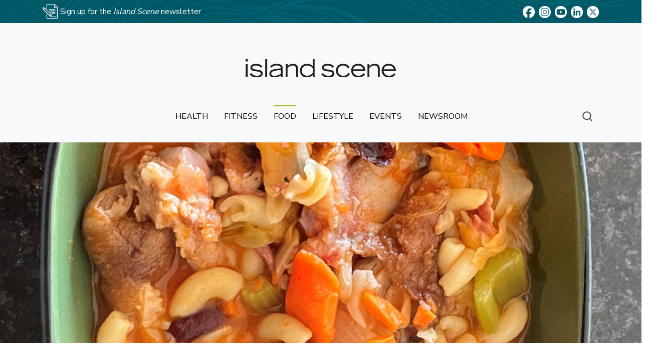

--- FILE ---
content_type: text/html; charset=utf-8
request_url: https://islandscene.com/portuguese-bean-soup
body_size: 10514
content:

<!DOCTYPE html>
<html lang="en-US" prefix="og: http://ogp.me/ns# fb: http://ogp.me/ns/fb#">
<head>
    <meta charset="utf-8" />
    <meta name="viewport" content="width=device-width, initial-scale=1, shrink-to-fit=no">
    <meta name="description" content="Island Scene Magazine Online">
    <meta name="author" content="HMSA">
    <meta property="fb:app_id" content="157127074979318" />

    <meta property="category" />

    <title>Island Scene</title>

    <meta content="Orchard" name="generator" />
<link href="/themes/islandscene/content/media/favicon.ico" rel="shortcut icon" type="image/x-icon" />
	<meta name="description" content="Soup&#39;s on! We love Portuguese bean soup. It&#39;s a local favorite as the weather gets colder." />
	<meta property="og:url" content="https://islandscene.com/portuguese-bean-soup" />
	<meta property="og:type" content="article" />
	<meta property="og:title" content="portuguese bean soup" />
	<meta property="og:description" content="Soup&#39;s on! We love Portuguese bean soup. It&#39;s a local favorite as the weather gets colder." />
	<meta property="og:image" content="http://islandscene.com/Media/Default/Craig/Food/Portuguese%20bean%20soup/port%20bean%20soup%20hero2.jpg" />
	<meta property="og:image:secure_url" content="https://islandscene.com/Media/Default/Craig/Food/Portuguese%20bean%20soup/port%20bean%20soup%20hero2.jpg" />


<link rel="alternate" type="application/rss+xml" title="AllPostsProjection" href="/rss?containerid=8" />

<link rel="alternate" type="application/rss+xml" title="Read More" href="/rss?projection=13778" />


    <meta property="og:image" content="http://islandscene.com/media/images/islandscene/default.jpg" />
    <meta property="og:image:secure_url" content="https://islandscene.com/media/images/islandscene/default.jpg" />

    
    

    
    <script>

        (function (apiKey) {

            (function (p, e, n, d, o) {
                var v, w, x, y, z; o = p[d] = p[d] || {}; o._q = o._q || [];

                v = ['initialize', 'identify', 'updateOptions', 'pageLoad', 'track']; for (w = 0, x = v.length; w < x; ++w)(function (m) {

                    o[m] = o[m] || function () { o._q[m === v[0] ? 'unshift' : 'push']([m].concat([].slice.call(arguments, 0))); };
                })(v[w]);

                y = e.createElement(n); y.async = !0; y.src = 'https://cdn.pendo.io/agent/static/' + apiKey + '/pendo.js';

                z = e.getElementsByTagName(n)[0]; z.parentNode.insertBefore(y, z);
            })(window, document, 'script', 'pendo');


            // This function creates visitors and accounts in Pendo

            // You will need to replace <visitor-id-goes-here> and <account-id-goes-here> with values you use in your app

            // Please use Strings, Numbers, or Bools for value types.

            pendo.initialize({

                visitor: {

                    //id: 'islandscene_user' // Required if user is logged in

                    // email:        // Recommended if using Pendo Feedback, or NPS Email

                    // full_name:    // Recommended if using Pendo Feedback

                    // role:         // Optional


                    // You can add any additional visitor level key-values here,

                    // as long as it's not one of the above reserved names.

                },


                account: {

                    //id: 'islandscene_user'

                    // Highly recommended, required if using Pendo Feedback

                    // name:         // Optional

                    // is_paying:    // Recommended if using Pendo Feedback

                    // monthly_value:// Recommended if using Pendo Feedback

                    // planLevel:    // Optional

                    // planPrice:    // Optional

                    // creationDate: // Optional


                    // You can add any additional account level key-values here,

                    // as long as it's not one of the above reserved names.

                }

            });

        })('33ff44d1-5f45-4387-4af4-30c53e6f4c64');

    </script>

    <link href="/Themes/IslandScene/Styles/v1.0.2/bootstrap-islandscene.min.css" rel="stylesheet" />
</head>
<body>
	<div id="fb-root"></div>
	<script>
		(function (d, s, id) {
			var js, fjs = d.getElementsByTagName(s)[0];
			if (d.getElementById(id)) return;
			js = d.createElement(s); js.id = id;
			js.src = 'https://connect.facebook.net/en_US/sdk.js#xfbml=1&version=v3.1&appId=157127074979318&autoLogAppEvents=1';
			fjs.parentNode.insertBefore(js, fjs);
		}(document, 'script', 'facebook-jssdk'));
	</script>

	

<div class="zone zone-navigation">
<article class="widget-navigation widget-menu-widget widget">
    

<style>

           @media (min-width: 768px) {
            .social-header {
            justify-content: space-between;
      }
    }

        @media (max-width: 767.98px) {
            .social-header {
             flex-direction: column;
             align-items: flex-start;
             text-align: left;
      }
    }

</style>

<header id="social-media" class="bg-dark py-2" data-src="/media/images/islandscene/patterns/bg-pattern-tribal.jpg">
    <div class="container">

        <div class="d-flex flex-wrap  align-items-center flex-rap social-header">
            <a href="https://hmsa.my.site.com/islandscene" class="d-flex align-items-center text-white mb-2 mb-md-0">
                <img src="/media/images/islandscene/icons/icon-sign-up.svg" alt="sign up Logo" width="30" height="30" />
                <span class="ms-2" style="margin-left: 5px;">Sign up for the <em>Island Scene </em>newsletter</span>
            </a>
            <div class="d-flex align-items-center gap-2 flex-shrink-0">
                <a href="http://www.facebook.com/hmsahawaii/">
                    <img src="/media/images/islandscene/icons/icon-facebook.png" alt="Facebook Icon" height="24">
                </a>
                <a href="https://www.instagram.com/hmsahawaii/">
                    <img class="ml-2" src="/media/images/islandscene/icons/icon-instagram.png" alt="Instagram Icon" height="24">
                </a>
                <a href="https://www.youtube.com/&#64;hmsahawaii" >
                    <img class="ml-2" src="/media/images/islandscene/icons/icon-youtube.png" alt="YouTube Icon" height="24">
                </a>
                <a href="http://www.linkedin.com/company/hmsahawaii/">
                    <img class="ml-2" src="/media/images/islandscene/icons/icon-linkedin.png" alt="LinkedIn Icon" height="24">
                </a>
                <a href="https://twitter.com/hmsahawaii/">
                    <img class="ml-2" src="/media/images/islandscene/icons/icon-twitter.png" alt="Twitter Icon" height="24">
                </a>
            </div>
        </div>
    </div>
</header> 



<nav id="top-nav" class="navbar navbar-expand-md navbar-light bg-light shadow-sm py-3">
    <div class="container d-flex flex-row flex-md-column py-sm-2 justify-content-between">
        <div id="logo" class="py-5">
            <a href="/">
                <img class="img-fluid" src="/media/images/islandscene/logos/island-scene.svg" alt="Island Scene Logo" width="300" />
            </a>
        </div>
        <div class="my-2 d-none-md-xl">
            <a class="btn btn-outline-light" href="/search"><img data-src="/media/images/islandscene/icons/icon-search.png" height="20" /><span class="text-hide">Search</span></a>
        </div>
        <button class="navbar-toggler my-1"
                data-target="#navbarTop"
                type="button"
                data-toggle="collapse"
                aria-controls="navbarTop"
                aria-expanded="false"
                aria-label="Toggle navigation">
            <span class="navbar-toggler-icon"></span>
        </button>
        <div id="navbarTop" class="collapse navbar-collapse w-100">
                <ul class="navbar-nav text-uppercase py-2 pl-md-5 m-auto">
                        <li class="nav-item mx-md-2">
                            <div class="border-top-2 border-health-hover mx-2 d-none-sm-md" data-category="health"></div>

                            <a class="nav-link border-health" href="/health">
                                <span class="border-left-2 border-health-hover d-none-md-xl" data-category="health">&nbsp;</span>
                                health
                            </a>
                        </li>
                        <li class="nav-item mx-md-2">
                            <div class="border-top-2 border-fitness-hover mx-2 d-none-sm-md" data-category="fitness"></div>

                            <a class="nav-link border-fitness" href="/fitness">
                                <span class="border-left-2 border-fitness-hover d-none-md-xl" data-category="fitness">&nbsp;</span>
                                fitness
                            </a>
                        </li>
                        <li class="nav-item mx-md-2">
                            <div class="border-top-2 border-food-hover mx-2 d-none-sm-md" data-category="food"></div>

                            <a class="nav-link border-food" href="/food">
                                <span class="border-left-2 border-food-hover d-none-md-xl" data-category="food">&nbsp;</span>
                                food
                            </a>
                        </li>
                        <li class="nav-item mx-md-2">
                            <div class="border-top-2 border-lifestyle-hover mx-2 d-none-sm-md" data-category="lifestyle"></div>

                            <a class="nav-link border-lifestyle" href="/lifestyle">
                                <span class="border-left-2 border-lifestyle-hover d-none-md-xl" data-category="lifestyle">&nbsp;</span>
                                lifestyle
                            </a>
                        </li>
                        <li class="nav-item mx-md-2">
                            <div class="border-top-2 border-events-hover mx-2 d-none-sm-md" data-category="events"></div>

                            <a class="nav-link border-events" href="/events">
                                <span class="border-left-2 border-events-hover d-none-md-xl" data-category="events">&nbsp;</span>
                                events
                            </a>
                        </li>
                        <li class="nav-item mx-md-2">
                            <div class="border-top-2 border-newsroom-hover mx-2 d-none-sm-md" data-category="newsroom"></div>

                            <a class="nav-link border-newsroom" href="/newsroom">
                                <span class="border-left-2 border-newsroom-hover d-none-md-xl" data-category="newsroom">&nbsp;</span>
                                newsroom
                            </a>
                        </li>
                </ul>
            <div class="my-2 d-none-sm-only">
                <a class="btn btn-outline-light" href="/search"><img data-src="/media/images/islandscene/icons/icon-search.png" height="20" /><span class="text-hide">Search</span></a>
            </div>
        </div>

    </div>
</nav>
</article></div>

<main role="main">
    

    <div class="zone zone-content">

<div class="row">
	<div class="col">
		<img id="hero" class="w-100" data-src="/Media/Default/Craig/Food/Portuguese%20bean%20soup/port%20bean%20soup%20hero2.jpg" />
	</div>
</div>

<article class="pt-5">
	<div class="container">
		<div class="row">
			<section class="col-lg-9 order-1 mb-sm-2">
				<div class="row">
					<div class="col-2 mt-4 pr-1">
						<div class="border-top-2 border-food"></div>
					</div>
					<div class="col-10">
						<h1 id="title" class="font-weight-normal">portuguese bean soup</h1>
					</div>
				</div>
			</section>
			<section id="blog-post" class="col-12 order-2 order-lg-3">
				<div class="row">
					<div id="meta" class="col-sm-6 col-lg-3 mb-3">

						
    <div class="row mb-2">
        <div class="col-1">
            <span data-svg="/media/images/islandscene/icons/icn-author.svg" class="icon icon-food"></span>
        </div>
        <div class="col pt-1 pl-1">
            <div id="author">Craig DeSilva</div>

        </div>
    </div>


						<div class="row mb-2">
							<div class="col-1 mr-2">
								<span data-svg="/media/images/islandscene/icons/icn-calendar.svg" class="icon-sm icon-food"></span>
							</div>
							<div class="col pt-1 pl-1">
								<span id="date">

<div class="published">
    January 25, 2024
</div></span>
							</div>
						</div>
						<div class="row mb-2">
							<div class="col-1 mr-2">
								<span data-svg="/media/images/islandscene/icons/icn-bookmark.svg" class="icon icon-food"></span>
							</div>
							<div class="col pt-1 pl-1">
								<span id="category">food</span>
							</div>
						</div>
					</div>
					<section id="content" class="col-lg-6">

						<p>Portuguese bean soup is always a popular favorite at the annual Punahou Carnival in February. People wait in long lines for this local dish that sells out quickly. But I&rsquo;ve never had to wait for the Punahou Carnival or in a long line to enjoy this hearty soup. My family has been making this recipe for as long as I can remember, particularly around New Year&rsquo;s. So start 2024 with this delicious soup. It&rsquo;s so good that you'll want to enjoy it any time.</p>
<p><img width="540" height="304" alt="" src="/Media/Default/Craig/Food/Portuguese%20bean%20soup/Portuguese%20bean%20soup%201.jpg" /></p>
<p><strong>PORTUGUESE BEAN SOUP</strong></p>
<p><strong>Ingredients</strong><o:p></o:p></p>
<ul>
<li>2 smoked ham shanks</li>
<li>Water</li>
<li>10 oz. Portuguese sausage, cubed</li>
<li>15 oz. can red kidney beans, drained and rinsed</li>
<li>3 8 oz. cans tomato sauce</li>
<li>2 carrots, peeled and diced</li>
<li>1 onion, chopped</li>
<li>4 celery ribs, diced</li>
<li>2 potatoes, peeled and diced</li>
<li>1/2 head cabbage, shredded</li>
<li>1/2 lb. uncooked macaroni</li>
<li>6 oz. can tomato paste</li>
<li>Salt and pepper to taste</li>
</ul>
<p><strong>Instructions<br /></strong>Place ham shanks in a large pot with enough water to cover. Boil shanks about 30 minutes. Drain and rinse the shanks and add water to cover again. Boil for 90 more minutes.</p>
<p>Stir in sausage, beans, tomato sauce, and carrots. Cook 10 minutes. Stir in onion, celery, and potatoes. Cook 20 minutes. Add cabbage, macaroni, and tomato paste and cook 20 minutes. <o:p></o:p></p>
<p class="MsoNormal">Add salt and pepper to taste.<span style="font-size: 12.0pt; line-height: 107%; font-family: 'Garamond',serif;"> </span></p>
<p class="MsoNormal"><img width="540" height="353" alt="" src="/Media/Default/Craig/Food/Portuguese%20soup/shutterstock_611058344.jpg" /></p>
<p><strong>Celebrating Portuguese cuisine</strong><br /> Portuguese immigrants introduced their cuisine to Hawaii during the sugar plantation era starting in the late 1800s. Over the years, Portuguese food has been integrated into Hawaii&rsquo;s culture. Here are some local favorites. &nbsp;<o:p></o:p></p>
<p><a href="https://islandscene.com/portuguese-day-in-hawaii">Caldo verde</a> (Portuguese green soup). This soup gets its name from kale. Some partygoers call it "hangover soup" because they'll eat this to sober up from the previous night of festivities.<o:p></o:p></p>
<p><a href="https://islandscene.com/vinha-d%e2%80%99alhos">Vinha d&rsquo;alhos</a> (pronounced VEEN-a-doshe) is a traditional dish that&rsquo;s usually made for holiday gatherings. Soak the pork in vinegar and spices for a couple days to achieve that unique flavor. <o:p></o:p></p>
<p><a href="https://islandscene.com/relle-lum%e2%80%99s-malassadas">Malassada</a> is a local favorite in Hawaii, especially during Mardi Gras (Fat Tuesday) on May 5. Visitors wait in long lines at the bakeries to indulge in this sugary treat. Here&rsquo;s a recipe from <a href="https://islandscene.com/relle-lum-makes-food-taste-yum">Relle Lum</a>, a Maui nurse practitioner who prepared this on PBS&rsquo;s The Great American Recipe. <o:p></o:p></p>
<p>Want to learn more about Portuguese culture and food? Get involved with Hawaii&rsquo;s Portuguese community. Follow the <a href="https://www.facebook.com/profile.php?id=100064445989820">Camoes Portuguese Club Hawaii</a> on Facebook.</p>
<p><o:p>&nbsp; <img width="540" height="304" alt="" src="/Media/Default/Food/Marlene/Vegan%20Kabocha%20and%20Red%20Lentil%20Stew/KabochaEdited.jpeg" /> </o:p></p>
<p><strong>Soup&rsquo;s on!</strong><br /> Nothing says warmth and comfort than a bowl of hearty soup. Here are more soup recipes from our files for cold winter nights or any day of the year.<o:p></o:p></p>
<p><a href="https://islandscene.com/vegan-kabocha-and-red-lentil-stew">Vegan kabocha and red lentil stew</a> is a one-pot wonder of warm, satisfying kabocha-ness. And it&rsquo;s vegan!<o:p></o:p></p>
<p>The Marauder Cafe, the &ldquo;live lab&rdquo; of Waipahu High School&rsquo;s culinary arts program, offers restaurant-quality lunches twice a week while training students for careers in the food industry. <a href="https://islandscene.com/curry-zucchini-soup">Curry Zucchini Soup</a> is one of their most-requested dishes.<o:p></o:p></p>
<p>Although it&rsquo;s not referred to as soup, <a href="https://islandscene.com/pastele-stew">pastele stew</a> is just as satisfying. We thank the Puerto Ricans for introducing it to Hawaii.<o:p></o:p></p>
<p>No matter what you call it &ndash; jook, congee, or that stuff mom makes when you&rsquo;re sick &ndash; rice porridge is comforting and delicious. While you can make it with turkey, here&rsquo;s a <a href="https://islandscene.com/brown-rice-jook">recipe</a> that calls for rotisserie chicken and brown rice, which is more nutrient dense than white rice.<o:p></o:p></p>
<p>Celebrate the upcoming Lunar New Year with this variation on <a href="https://islandscene.com/egg-drop-soup-with-spinach-and-tofu">egg drop soup</a>. Spinach and tofu give this soup, usually served as a pupu, the heartiness to stand on its own.<o:p></o:p></p>
<p class="MsoNormal">This pantry-friendly recipe for <a href="https://islandscene.com/vegan-greek-style-black-eyed-peas%20">vegan Greek-style black-eyed peas</a> uses warm Greek spices brightened with a splash of fresh lemon juice. It&rsquo;s ready in about an hour and tastes better the next day. Serve with warm pita bread.</p>

					</section>
				</div>
			</section>

			<section id="social-media" class="col order-3 order-lg-2 mt-2">
				<div class="pl-1">
					<div class="border-top-2 border-food pl-0"></div>
					<span class="text-uppercase lead font-weight-normal text-uppercase text-muted">Share this article</span>
				</div>

				<div class="py-1">
					<button id="share"
							type="button"
							class="btn btn-light-outline bg-white p-2">
						<span data-svg="/media/images/islandscene/icons/icn-share.svg" class="pr-1 icon icon-food"></span>
						share
					</button>
				</div>
			</section>
		</div>
	</div>
</article>

<div class="container py-4">
	<div class="row">
		<div class="col-lg-6 offset-lg-3">
			<div class="pb-4">
				<div class="fb-like"
					 data-href="https://islandscene.com/portuguese-bean-soup"
					 data-width=""
					 data-layout="button"
					 data-action="like"
					 data-size="large"
					 data-show-faces="false"
					 data-share="true">
				</div>
			</div>

			<div class="border-top-2 border-food">
				<p>By commenting, you agree to Island Scene's <a href="/terms-of-use">Terms of Use</a>.</p>

				<div class="fb-comments"
					 data-href="https://islandscene.com/portuguese-bean-soup"
					 data-width="100%"
					 data-numposts="5">
				</div>
			</div>
		</div>
	</div>
</div>




<div class="container d-none">
    <div class="row">
        <div class="col">
            <div id="share-links">
                <span class="fb-share-button"
                      data-href="https://islandscene.com/portuguese-bean-soup"
                      data-layout="button"
                      data-size="small"
                      data-mobile-iframe="true">
                    <a target="_blank" href="https://www.facebook.com/sharer/sharer.php?u=https://islandscene.com/portuguese-bean-soup&amp;amp;src=sdkpreparse" class="fb-xfbml-parse-ignore">
                        <img src="/media/images/islandscene/icons/icon-facebook-color.png" class="pr-3" height="20" />
                        <span class="sr-only sr-only-focusable">Facebook</span>
                    </a>
                </span>
                <a href="https://twitter.com/intent/tweet?text=https://islandscene.com/portuguese-bean-soup+via+%40askhmsa" target="_blank">
                    <img src="/media/images/islandscene/icons/icon-twitter-color.png" class="pr-3" height="20" />
                    <span class="sr-only sr-only-focusable">Twitter</span>
                </a>
                <a href="//www.pinterest.com/pin/create/button/?url=https://islandscene.com/portuguese-bean-soup&amp;media=https://islandscene.com/Media/Default/Craig/Food/Portuguese%20bean%20soup/port%20bean%20soup%20hero2.jpg&amp;description=Soup%27s+on!+We+love+Portuguese+bean+soup.+It%27s+a+local+favorite+as+the+weather+gets+colder." data-pin-do="buttonPin" data-pin-config="beside" data-pin-color="white" target="_blank">
                    <img src="/media/images/islandscene/icons/icon-pinterest-color.png" class="pr-3" height="20" />
                    <span class="sr-only sr-only-focusable">Pinterest</span>
                </a>
                <a href="mailto:?subject=Check out this article I found on Island Scene Magazine Online!&amp;body=I read this article on IslandScene.com and thought you&#39;d like it. %0Ahttps://islandscene.com/portuguese-bean-soup" target="_blank">
                    <img src="/media/images/islandscene/icons/icon-email-color.png" height="20" />
                    <span class="sr-only sr-only-focusable">Email</span>
                </a>
            </div>
        </div>
    </div>
</div>
;
<article class="widget-ReadMore widget-content widget-projection-widget widget">
    
		<div class="container py-3">
			<h3 class="lead text-uppercase text-center py-4 text-muted">Read More...</h3>

			<div class="row">
					<div class="col-6 col-lg-3 pb-5">
						<a href="/hawaii-residency-programs-journey-through-the-eyes-of-a-resident-physician">
							<img data-src="/Media/Default/Michelle%20L/Hawaii%20Residency%20Program/headshot%20BODY.jpg" class="w-100" alt=""/>
							<h4 class="mt-3 mb-2 lead">hawaii residency programs: journey through the eyes of a resident physician </h4>
						</a>
						<span data-svg="/media/images/islandscene/icons/icn-author.svg" class="mr-1 icon-sm icon-lifestyle"></span>
						Marvin Buenconsejo
					</div>
					<div class="col-6 col-lg-3 pb-5">
						<a href="/coaches-and-athletic-trainers-you-only-have-one-brain">
							<img data-src="/Media/Default/Guest%20Posts/moreconcussionTHUMB.jpg" class="w-100" alt=""/>
							<h4 class="mt-3 mb-2 lead">coaches and athletic trainers: you only have one brain  </h4>
						</a>
						<span data-svg="/media/images/islandscene/icons/icn-author.svg" class="mr-1 icon-sm icon-lifestyle"></span>
						Earl Yoshii
					</div>
					<div class="col-6 col-lg-3 pb-5">
						<a href="/from-picky-eater-to-plate-completer">
							<img data-src="/Media/Default/Courtney/2026/pickyeatersTHUMB.png" class="w-100" alt=""/>
							<h4 class="mt-3 mb-2 lead">from picky eater to plate completer </h4>
						</a>
						<span data-svg="/media/images/islandscene/icons/icn-author.svg" class="mr-1 icon-sm icon-lifestyle"></span>
						Courtney Takabayashi
					</div>
					<div class="col-6 col-lg-3 pb-5">
						<a href="/a-career-of-creating-and-inspiring">
							<img data-src="/Media/Default/Courtney/2026/garrylessonsfromthepastTHUMB.png" class="w-100" alt=""/>
							<h4 class="mt-3 mb-2 lead">a career of creating and inspiring </h4>
						</a>
						<span data-svg="/media/images/islandscene/icons/icn-author.svg" class="mr-1 icon-sm icon-lifestyle"></span>
						Courtney Takabayashi
					</div>
			</div>
		</div>

</article></div>
</main>






	<script src="/Themes/IslandScene/scripts/lib/jquery-3.3.1.min.js"></script>
	<script src="/Themes/IslandScene/scripts/lib/popper-1.14.3.min.js"></script>
	<script src="/Themes/IslandScene/scripts/lib/bootstrap-4.1.2.min.js"></script>

	<script src="/Themes/IslandScene/scripts/js/dist/islandscene.core.min.js"></script>

	<script src="/Themes/IslandScene/scripts/js/dist/images.lazyload.min.js"></script>
	<script src="/Themes/IslandScene/scripts/js/dist/islandscene.orchard.min.js"></script>
	<script src="/Themes/IslandScene/scripts/js/dist/islandscene.article.min.js"></script>

	<script type="text/javascript">
		$(document).ready(function () {
			$('<script>', { src: '/Themes/IslandScene/scripts/js/dist/islandscene.core.min.js' }).appendTo('body');

			// Post-Render Articles
			var dataRender = new DataRender();
			dataRender.all();

			// add button class to pager
			$('#load-more a').attr('class', 'btn btn-outline-primary');

			$('#share').popover({
				container: 'article',
				html: true,
				//trigger: 'focus',
				content: $('#share-links').html()
			});
        });
	</script>

	    <footer class="border-top bg-dark text-white pt-4 pb-4">
        <div class="container">
            <div class="row">
                <div class="col-12 col-md-12 col-lg-3 pb-3">
                    <a id="hmsa-logo" href="https://hmsa.com" class="ml-neg-1 mb-2"><img src="/media/Images/logo-hmsa-white.png" height="50" /></a>
                    <p class="small mb-0">HMSA, An Independent Licensee of the Blue Cross and Blue Shield Association</p>
                    <p class="small">&copy; 2026 Hawaii Medical Service Association All rights reserved</p>
                </div>
                <div class="col-12 col-md-4 col-lg-4 border-left">
                    
                    <div class="d-flex flex-sm-column flex-lg-row">
                        <ul class="text-uppercase list-unstyled text-small mr-5 mb-4">
                            <li><a href="/health" class="text-white">Health</a></li>
                            <li><a href="/fitness" class="text-white">Fitness</a></li>
                            <li><a href="/food" class="text-white">Food</a></li>
                            <li><a href="/lifestyle" class="text-white">Lifestyle</a></li>
                            <li><a href="/events" class="text-white">Events</a></li>
                            <li><a href="/newsroom" class="text-white">Newsroom</a></li>
                        </ul>
                        <ul class="list-unstyled text-small mb-4">
                            <li><a href="/about-us" class="text-white">About</a></li>
                            <li><a href="/terms-of-use" class="text-white">Terms of use</a></li>
                            <li><a href="/privacy" class="text-white">Privacy</a></li>
                            <li><a href="https://hmsa.com/non-discrimination-notice" class="text-white">Non-discrimination notice</a></li>
                        </ul>

                    </div>
                    <div class="mb-4">
                        <img  src="/media/images/islandscene/icons/icon-sign-up.svg" alt="sign up Logo" width="35" />
                        <a href="https://hmsa.my.site.com/islandscene" class="text-white" style="margin-left: 6px;">Sign up for the <em>Island Scene </em>newsletter</a>
                    </div>
                </div>
                  
                    <div class="col-12 col-md-4 col-lg-2 border-left">
                        <div class="text-uppercase mb-2">Connect with Us</div>
                        <ul class="list-unstyled text-small mb-4">
                            <li><a href="http://www.facebook.com/hmsahawaii/" class="text-white">Facebook</a></li>
                            <li><a href="https://www.instagram.com/hmsahawaii/" class="text-white">Instagram</a></li>
                            <li><a href="https://www.youtube.com/&#64;hmsahawaii" class="text-white">YouTube</a></li>
                            <li><a href="http://www.linkedin.com/company/hmsahawaii/" class="text-white">LinkedIn</a></li>
                            <li><a href="https://twitter.com/hmsahawaii/" class="text-white">Twitter</a></li>
                        </ul>
                    </div>
                    <div class="col-12 col-md-4 col-lg-3 border-left">
                        <div class="text-uppercase mb-2">Need a language interpreter?</div>
                        <div class="d-flex flex-sm-column flex-lg-row">
                            <ul class="list-unstyled text-small mr-5 mb-0">
                                <li><a href="https://hmsa.com/need-a-language-interpreter#hawaiian" class="text-white">ʻŌlelo Hawaiʻi</a></li>
                                <li><a href="https://hmsa.com/need-a-language-interpreter#visayan" class="text-white">Bisaya</a></li>
                                <li><a href="https://hmsa.com/need-a-language-interpreter#chinese" class="text-white">繁體中文</a></li>
                                <li><a href="https://hmsa.com/need-a-language-interpreter/#chinese-simplified" class="text-white">简体中文</a></li>
                                <li><a href="https://hmsa.com/need-a-language-interpreter#ilocano" class="text-white">Ilokano</a></li>
                                <li><a href="https://hmsa.com/need-a-language-interpreter#japanese" class="text-white">日本語</a></li>
                                <li><a href="https://hmsa.com/need-a-language-interpreter#korean" class="text-white">한국어</a></li>
                                <li><a href="https://hmsa.com/need-a-language-interpreter#laotian" class="text-white">ພາສາລາວ</a></li>
                                <li><a href="https://hmsa.com/need-a-language-interpreter#marshallese" class="text-white">Kajin Ṃajōḷ</a></li>
                            </ul>
                            <ul class="list-unstyled text-small">
                                <li><a href="https://hmsa.com/need-a-language-interpreter#pohnpeian" class="text-white">Lokaiahn Pohnpei</a></li>
                                <li><a href="https://hmsa.com/need-a-language-interpreter#faasamoa" class="text-white">Gagana Sāmoa</a></li>
                                <li><a href="https://hmsa.com/need-a-language-interpreter#espanol" class="text-white">Español</a></li>
                                <li><a href="https://hmsa.com/need-a-language-interpreter#tagalog" class="text-white">Tagalog</a></li>
                                <li><a href="https://hmsa.com/need-a-language-interpreter/#thai" class="text-white">ไทย</a></li>
                                <li><a href="https://hmsa.com/need-a-language-interpreter#fakatonga" class="text-white">Tonga</a></li>
                                <li><a href="https://hmsa.com/need-a-language-interpreter#trukese" class="text-white">Foosun Chuuk</a></li>
                                <li><a href="https://hmsa.com/need-a-language-interpreter#viet" class="text-white">Tiếng Việt</a></li>
                            </ul>
                        </div>
                    </div>
                </div>
            </div>
    </footer>

<script>
  (function(i,s,o,g,r,a,m){i['GoogleAnalyticsObject']=r;i[r]=i[r]||function(){
  (i[r].q=i[r].q||[]).push(arguments)},i[r].l=1*new Date();a=s.createElement(o),
  m=s.getElementsByTagName(o)[0];a.async=1;a.src=g;m.parentNode.insertBefore(a,m)
  })(window,document,'script','//www.google-analytics.com/analytics.js','ga');

  ga('create', 'UA-64407602-1', 'auto');
  ga('send', 'pageview');

</script>
	
</body>
</html>

--- FILE ---
content_type: application/javascript
request_url: https://islandscene.com/Themes/IslandScene/scripts/js/dist/islandscene.article.min.js
body_size: 376
content:
function DataRender(){this.version="1.0"}DataRender.prototype.rows=function(){$("#blog-post div.row[data-render]").each(function(){$("#blog-post").append($(this).clone()),$(this).remove()})},DataRender.prototype.images=function(){$("#blog-post img[width]").each(function(){400<$(this).width()&&$(this).removeAttr("width").addClass("img-fluid")})},DataRender.prototype.all=function(){this.rows(),this.images()};
//# sourceMappingURL=../dist/islandscene.article.js.map


--- FILE ---
content_type: image/svg+xml
request_url: https://islandscene.com/media/images/islandscene/icons/icn-author.svg
body_size: 731
content:
<svg xmlns="http://www.w3.org/2000/svg" viewBox="0 0 17.28 23.14"><defs><style>.cls-1{fill:#363636;}</style></defs><title>icn-author</title><g id="Layer_2" data-name="Layer 2"><g id="person"><path id="body" class="cls-1" d="M16,23.14H1.33a1,1,0,0,1-1-.93L0,17.49A4.73,4.73,0,0,1,3,13.12a16.88,16.88,0,0,1,11.37,0,4.74,4.74,0,0,1,3,4.38L17,22.21a1,1,0,0,1-1,.93Zm-13.7-2H15l.26-3.78A2.73,2.73,0,0,0,13.64,15a14.92,14.92,0,0,0-10,0A2.74,2.74,0,0,0,2,17.36l.26,3.78Z"/><path id="head" class="cls-1" d="M8.73,10.76a5.12,5.12,0,0,1-4.8-5.38A5.12,5.12,0,0,1,8.73,0c2.64,0,4.79,2.41,4.79,5.38s-2.15,5.38-4.79,5.38ZM8.73,2a3.13,3.13,0,0,0-2.8,3.38,3.13,3.13,0,0,0,2.8,3.38,3.13,3.13,0,0,0,2.79-3.38A3.13,3.13,0,0,0,8.73,2Z"/></g></g></svg>

--- FILE ---
content_type: image/svg+xml
request_url: https://islandscene.com/media/images/islandscene/icons/icn-bookmark.svg
body_size: 578
content:
<svg xmlns="http://www.w3.org/2000/svg" viewBox="0 0 15.69 23.63"><defs><style>.cls-1{fill:#363636;}</style></defs><title>icn-bookmark</title><g id="Layer_2" data-name="Layer 2"><g id="bookmark"><path id="bookmark-2" data-name="bookmark" class="cls-1" d="M14.69,23.63a1.15,1.15,0,0,1-.41-.08L7.84,20.72,1.4,23.55a1,1,0,0,1-.95-.08A1,1,0,0,1,0,22.63V3.05A3.06,3.06,0,0,1,3.05,0h9.59a3.06,3.06,0,0,1,3,3.05V22.63a1,1,0,0,1-.46.84,1,1,0,0,1-.54.16Zm-6.85-5a1.06,1.06,0,0,1,.4.08l5.45,2.39v-18a1,1,0,0,0-1-1H3.05a1,1,0,0,0-1,1V21.1l5.44-2.39a1.14,1.14,0,0,1,.4-.08Z"/></g></g></svg>